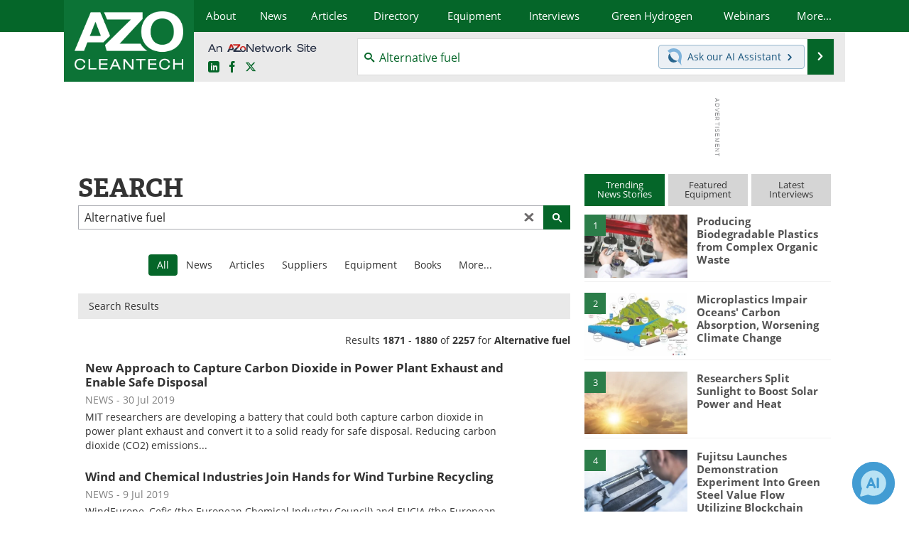

--- FILE ---
content_type: text/html; charset=utf-8
request_url: https://www.google.com/recaptcha/api2/aframe
body_size: 266
content:
<!DOCTYPE HTML><html><head><meta http-equiv="content-type" content="text/html; charset=UTF-8"></head><body><script nonce="CX8UtQufu_A-3tBBpy0cFg">/** Anti-fraud and anti-abuse applications only. See google.com/recaptcha */ try{var clients={'sodar':'https://pagead2.googlesyndication.com/pagead/sodar?'};window.addEventListener("message",function(a){try{if(a.source===window.parent){var b=JSON.parse(a.data);var c=clients[b['id']];if(c){var d=document.createElement('img');d.src=c+b['params']+'&rc='+(localStorage.getItem("rc::a")?sessionStorage.getItem("rc::b"):"");window.document.body.appendChild(d);sessionStorage.setItem("rc::e",parseInt(sessionStorage.getItem("rc::e")||0)+1);localStorage.setItem("rc::h",'1768649423980');}}}catch(b){}});window.parent.postMessage("_grecaptcha_ready", "*");}catch(b){}</script></body></html>